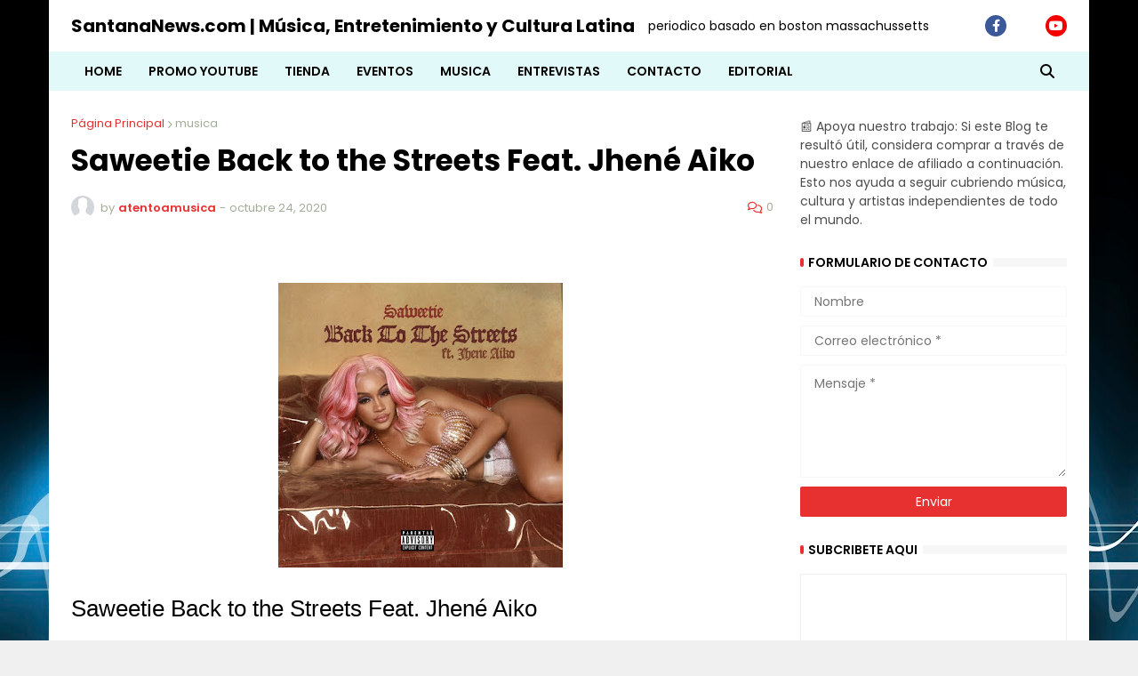

--- FILE ---
content_type: text/html; charset=utf-8
request_url: https://www.google.com/recaptcha/api2/aframe
body_size: 267
content:
<!DOCTYPE HTML><html><head><meta http-equiv="content-type" content="text/html; charset=UTF-8"></head><body><script nonce="ul3xtYjFB1WWswlcUCi4Og">/** Anti-fraud and anti-abuse applications only. See google.com/recaptcha */ try{var clients={'sodar':'https://pagead2.googlesyndication.com/pagead/sodar?'};window.addEventListener("message",function(a){try{if(a.source===window.parent){var b=JSON.parse(a.data);var c=clients[b['id']];if(c){var d=document.createElement('img');d.src=c+b['params']+'&rc='+(localStorage.getItem("rc::a")?sessionStorage.getItem("rc::b"):"");window.document.body.appendChild(d);sessionStorage.setItem("rc::e",parseInt(sessionStorage.getItem("rc::e")||0)+1);localStorage.setItem("rc::h",'1768973312276');}}}catch(b){}});window.parent.postMessage("_grecaptcha_ready", "*");}catch(b){}</script></body></html>